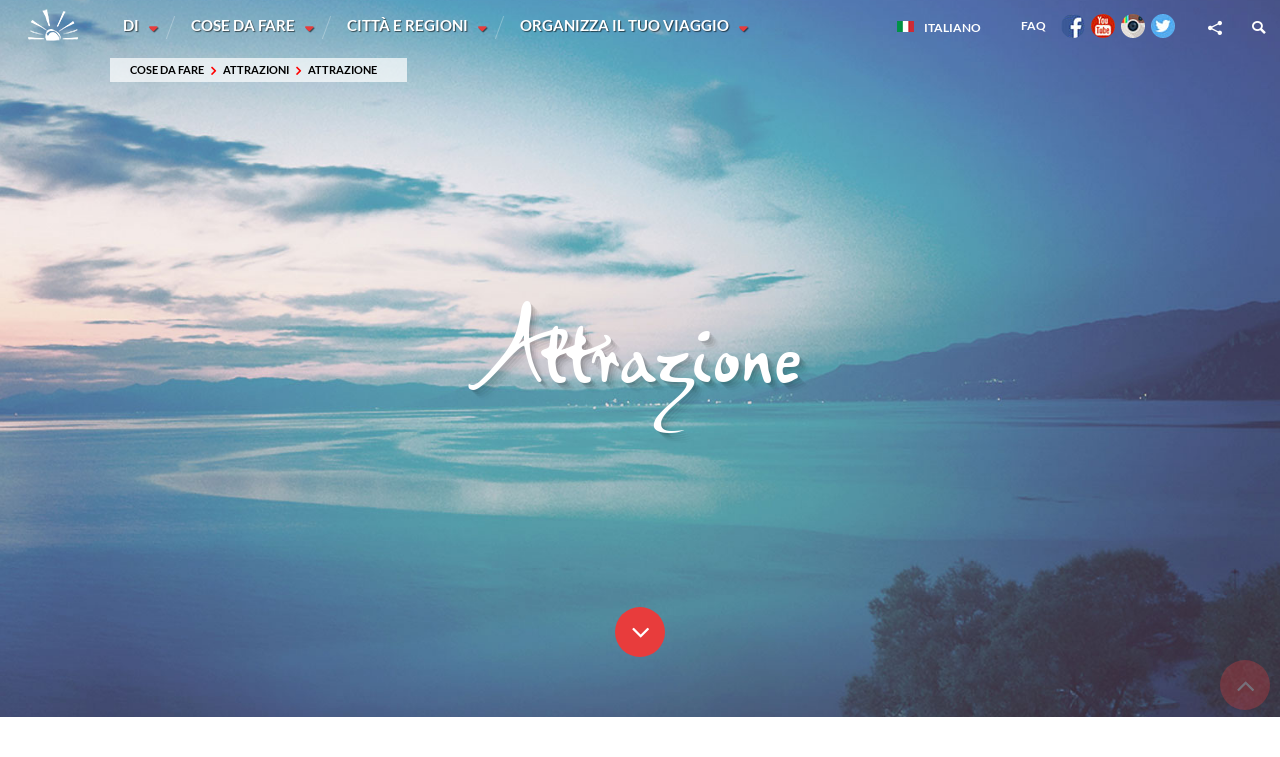

--- FILE ---
content_type: text/html; charset=UTF-8
request_url: https://northmacedonia-timeless.com/ita/cosedafare/attrazioni/attrazione/
body_size: 8279
content:
<!doctype html>
<html>
  <head>
    <meta charset="utf-8">
    <meta http-equiv="X-UA-Compatible" content="IE=edge,chrome=1">
    <meta name="viewport" content="width=device-width, initial-scale=1.0, maximum-scale=2.0, user-scalable=no"/>
	<meta http-equiv="Title" content="Attrazione - North Macedonia Timeless" />
	<meta property="og:url" content="https://northmacedonia-timeless.com/" />
	<meta property="og:title" content="North Macedonia Timeless" />
	<meta property="og:description" content="Welcome to the official tourism website of North Macedonia" />
	<meta property="og:image" content="https://northmacedonia-timeless.com/fb/ohrid-lake.jpg" />
        <meta property="og:type" content="website" />
    <title>Attrazione - North Macedonia Timeless</title>
	<link rel="shortcut icon" href="/favicon.ico">
	<link href="/css/style.css" media="screen" rel="stylesheet" type="text/css" />
<!--t2-->	
  </head>
  
  <body>
	<div data-menu-trigger="menu" class="menu-trigger"></div>
	<div class="mob-menu" data-menu-drop="menu">
		<a name="jump_top" class="jump_top_target"></a>
		<a href="/"><img src="/images/top_logo.png" alt="" class="top-logo"/></a>
		<nav class="main-menu">
			<ul>
				            <li>
                <a href="/ita/di/" class="disable-click">Di</a>
                <ul class="dropdown">
                    <li>
                        <a href="#" class="drop-img disable-click">
                            <img src="/img/menu/menu_00.jpg" alt="" class="bg-img"/>
                            <span>Di</span>
                        </a>
                        <ul>
                            <li><a href="/ita/di/di/culturaestoria/">Cultura e storia</a>
                            
							
							</li>
                            <li><a href="/ita/di/di/informazioni_dibase/">Informazioni di base</a>
                            
							
							</li>
                            <li><a href="/ita/di/di/tempo/">Tempo</a>
                            
							
							</li>
                            <li><a href="/ita/di/di/losapevateche/">Lo sapevate che?</a>
                            
							
							</li>
                            <li><a href="/ita/di/di/cosadiceilmondosullamacedonia/">Che cosa dice il mondo sulla Macedonia? </a>
                            
							
							</li>
                            <li><a href="/ita/di/di/linkutili/">Link utili</a>
                            
							
							</li>
                            <li><a href="/ita/di/di/photogallery/">Photo gallery</a>
                            
							
							</li>
                        </ul>
                    </li>
                </ul>
            </li>
            <li>
                <a href="/ita/cosedafare/" class="disable-click">Cose da fare</a>
                <ul class="dropdown">
                    <li>
                        <a href="#" class="drop-img disable-click">
                            <img src="/img/menu/menu_01.jpg" alt="" class="bg-img"/>
                            <span>Sentite Macedonia attraverso i sensi</span>
                        </a>
                        <ul>
                            <li><a href="/ita/cosedafare/sentitemacedoniaattraversoisensi/gusto_pvinoecibop/" data-load-url="/ajax/load_article_sences/cosedafare/sentitemacedoniaattraversoisensi/gusto_pvinoecibop" data-content-trigger="/cosedafare/sentitemacedoniaattraversoisensi/gusto_pvinoecibop">Gusto <p>Vino e Cibo</p></a>
                            
							
							</li>
                            <li><a href="/ita/cosedafare/sentitemacedoniaattraversoisensi/istintopcaccia_pescap/" data-load-url="/ajax/load_article_sences/cosedafare/sentitemacedoniaattraversoisensi/istintopcaccia_pescap" data-content-trigger="/cosedafare/sentitemacedoniaattraversoisensi/istintopcaccia_pescap">Istinto<p>Caccia & Pesca</p></a>
                            
							
							</li>
                            <li><a href="/ita/cosedafare/sentitemacedoniaattraversoisensi/aspettotpnaturaeavventurap/" data-load-url="/ajax/load_article_sences/cosedafare/sentitemacedoniaattraversoisensi/aspettotpnaturaeavventurap" data-content-trigger="/cosedafare/sentitemacedoniaattraversoisensi/aspettotpnaturaeavventurap">Aspettot<p>Natura e Avventura</p></a>
                            
							
							</li>
                            <li><a href="/ita/cosedafare/sentitemacedoniaattraversoisensi/toccareparcheologiaculturaestoriap/" data-load-url="/ajax/load_article_sences/cosedafare/sentitemacedoniaattraversoisensi/toccareparcheologiaculturaestoriap" data-content-trigger="/cosedafare/sentitemacedoniaattraversoisensi/toccareparcheologiaculturaestoriap">Toccare<p>Archeologia, Cultura e storia</p></a>
                            
							
							</li>
                            <li><a href="/ita/cosedafare/sentitemacedoniaattraversoisensi/suonoptradizione_edeventip/" data-load-url="/ajax/load_article_sences/cosedafare/sentitemacedoniaattraversoisensi/suonoptradizione_edeventip" data-content-trigger="/cosedafare/sentitemacedoniaattraversoisensi/suonoptradizione_edeventip">Suono<p>Tradizione ed Eventi</p></a>
                            
							
							</li>
                            <li><a href="/ita/cosedafare/sentitemacedoniaattraversoisensi/dorepbellezzaruralep/" data-load-url="/ajax/load_article_sences/cosedafare/sentitemacedoniaattraversoisensi/dorepbellezzaruralep" data-content-trigger="/cosedafare/sentitemacedoniaattraversoisensi/dorepbellezzaruralep">Оdore <p>Bellezza rurale</p></a>
                            
							
							</li>
                        </ul>
                    </li>
                    <li>
                        <a href="#" class="drop-img disable-click">
                            <img src="/img/menu/menu_02.jpg" alt="" class="bg-img"/>
                            <span>Attività</span>
                        </a>
                        <ul>
                            <li><a href="/ita/cosedafare/attivit/rekking/">Fare trekking  </a>
                            
							
							</li>
                            <li><a href="/ita/cosedafare/attivit/ciclismodimontagna/">Il ciclismo di montagna  </a>
                            
							
							</li>
                            <li><a href="/ita/cosedafare/attivit/equitazione/">Equitazione</a>
                            
							
							</li>
                            <li><a href="/ita/cosedafare/attivit/inmacedonia/">Kayak  in Macedonia  </a>
                            
							
							</li>
                            <li><a href="/ita/cosedafare/attivit/inbicicletta/">Macedonia in bicicletta    </a>
                            
							
							</li>
                            <li><a href="/ita/cosedafare/attivit/nuoto/">Nuoto</a>
                            
							
							</li>
                            <li><a href="/ita/cosedafare/attivit/vela/">Vela</a>
                            
							
							</li>
                            <li><a href="/ita/cosedafare/attivit/la_composi/">La Composi </a>
                            
							
							</li>
                            <li><a href="/ita/cosedafare/attivit/esnowboard/">Sci e snowboard  </a>
                            
							
							</li>
                            <li><a href="/ita/cosedafare/attivit/attivit/">Attività</a>
                            
							
							</li>
                        </ul>
                    </li>
                    <li>
                        <a href="#" class="drop-img disable-click">
                            <img src="/img/menu/menu_03.jpg" alt="" class="bg-img"/>
                            <span>Attrazioni</span>
                        </a>
                        <ul>
                            <li><a href="/ita/cosedafare/attrazioni/storico/">Storico</a>
                            
							
							</li>
                            <li><a href="/ita/cosedafare/attrazioni/tempolibero/">Tempo libero</a>
                            
							
							</li>
                            <li><a href="/ita/cosedafare/attrazioni/acquisti/">Acquisti</a>
                            
							
							</li>
                            <li><a href="/ita/cosedafare/attrazioni/attrazione/">Attrazione</a>
                            
							
							</li>
                        </ul>
                    </li>
                    <li>
                        <a href="#" class="drop-img disable-click">
                            <img src="/img/menu/menu_04.jpg" alt="" class="bg-img"/>
                            <span>Tours</span>
                        </a>
                        <ul>
                            <li><a href="/ita/cosedafare/tours/citytours/">City Tours</a>
                            
							
							</li>
                            <li><a href="/ita/cosedafare/tours/seasontours/">Season Tours</a>
                            
							
							</li>
                            <li><a href="/ita/cosedafare/tours/adventuretours/">Adventure Tours</a>
                            
							
							</li>
                            <li><a href="/ita/cosedafare/tours/visiteculturali/">Visite culturali</a>
                            
							
							</li>
                            <li><a href="/ita/cosedafare/tours/toursgeneration/">Tours Generation</a>
                            
							
							</li>
                            <li><a href="/ita/cosedafare/tours/tours/">Tours</a>
                            
							
							</li>
                        </ul>
                    </li>
                    <li>
                        <a href="#" class="drop-img disable-click">
                            <img src="/img/bgs/Wallpaper 200-300KB cover/akvadukt.jpg" alt="" class="bg-img"/>
                            <span>Pubblicazioni</span>
                        </a>
                        <ul>
                            <li><a href="/ita/cosedafare/pubblicazioni/opuscoli/">Opuscoli</a>
                            
							
							</li>
                            <li><a href="/ita/cosedafare/pubblicazioni/macedonia_ricchezza/">Macedonia Ricchezza</a>
                            
							
							</li>
                            <li><a href="/ita/cosedafare/pubblicazioni/opuscolo/">Opuscolo</a>
                            
							
							</li>
                        </ul>
                    </li>
                </ul>
            </li>
            <li>
                <a href="/ita/citteregioni/" class="disable-click">Città e Regioni</a>
                <ul class="dropdown">
                    <li>
                        <a href="#" class="drop-img disable-click">
                            <img src="/img/menu/menu_06.jpg" alt="" class="bg-img"/>
                            <span>Regioni</span>
                        </a>
                        <ul>
                            <li><a href="/ita/citteregioni/regioni/laregionediskopje/">La regione di Skopje</a>
                            
							
							</li>
                            <li><a href="/ita/citteregioni/regioni/polog/">Polog</a>
                            
							
							</li>
                            <li><a href="/ita/citteregioni/regioni/northeastern/">Northeastern</a>
                            
							
							</li>
                            <li><a href="/ita/citteregioni/regioni/dellest/">Dell'est</a>
                            
							
							</li>
                            <li><a href="/ita/citteregioni/regioni/laregionedistrumicaegevgelija/">La regione di Strumica e Gevgelija</a>
                            
							
							</li>
                            <li><a href="/ita/citteregioni/regioni/laregionedivardar/">La regione di Vardar</a>
                            
							
							</li>
                            <li><a href="/ita/citteregioni/regioni/pelagonija/">Pelagonija</a>
                            
							
							</li>
                            <li><a href="/ita/citteregioni/regioni/sud/">Sud</a>
                            
							
							</li>
                            <li><a href="/ita/citteregioni/regioni/regioni/">Regioni</a>
                            
							
							</li>
                        </ul>
                    </li>
                    <li>
                        <a href="#" class="drop-img disable-click">
                            <img src="/img/menu/menu_07.jpg" alt="" class="bg-img"/>
                            <span>Città</span>
                        </a>
                        <ul>
                            <li><a href="/ita/citteregioni/citt/skopje/">Skopje</a>
                            
							
							</li>
                            <li><a href="/ita/citteregioni/citt/ocrida/">Ocrida</a>
                            
							
							</li>
                            <li><a href="/ita/citteregioni/citt/bitola/">Bitola</a>
                            
							
							</li>
                            <li><a href="/ita/citteregioni/citt/berovo/">Berovo</a>
                            
							
							</li>
                            <li><a href="/ita/citteregioni/citt/struga/">Struga</a>
                            
							
							</li>
                            <li><a href="/ita/citteregioni/citt/dojran/">Dojran</a>
                            
							
							</li>
                            <li><a href="/ita/citteregioni/citt/krusevo/">Krushevo </a>
                            
							
							</li>
                            <li><a href="/ita/citteregioni/citt/kavadarci/">Kavadarci</a>
                            
							
							</li>
                            <li><a href="/ita/citteregioni/citt/gevgelija/">Gevgelija</a>
                            
							
							</li>
                            <li><a href="/ita/citteregioni/citt/debar/">Debar</a>
                            
							
							</li>
                            <li><a href="/ita/citteregioni/citt/tetovo/">Tetovo</a>
                            
							
							</li>
                            <li><a href="/ita/citteregioni/citt/shtip/">Shtip</a>
                            
							
							</li>
                            <li><a href="/ita/citteregioni/citt/gostivar/">Gostivar</a>
                            
							
							</li>
                            <li><a href="/ita/citteregioni/citt/strumica/">Strumica</a>
                            
							
							</li>
                            <li><a href="/ita/citteregioni/citt/kochani/">Kochani</a>
                            
							
							</li>
                            <li><a href="/ita/citteregioni/citt/veles/"> Veles </a>
                            
							
							</li>
                            <li><a href="/ita/citteregioni/citt/negotino/">Negotino</a>
                            
							
							</li>
                            <li><a href="/ita/citteregioni/citt/prilep/">Prilep</a>
                            
							
							</li>
                            <li><a href="/ita/citteregioni/citt/kumanovo/">Kumanovo</a>
                            
							
							</li>
                            <li><a href="/ita/citteregioni/citt/demirkapija/">Demir Kapija</a>
                            
							
							</li>
                            <li><a href="/ita/citteregioni/citt/kratovo/">Kratovo</a>
                            
							
							</li>
                            <li><a href="/ita/citteregioni/citt/kichevo/">Kichevo</a>
                            
							
							</li>
                            <li><a href="/ita/citteregioni/citt/citt/">Città</a>
                            
							
							</li>
                            <li><a href="/ita/citteregioni/citt/krivapalanka/">Kriva Palanka </a>
                            
							
							</li>
                            <li><a href="/ita/citteregioni/citt/demirhisar/">Demir Hisar </a>
                            
							
							</li>
                            <li><a href="/ita/citteregioni/citt/resen/">Resen</a>
                            
							
							</li>
                            <li><a href="/ita/citteregioni/citt/pehcevo/">Pehchevo</a>
                            
							
							</li>
                            <li><a href="/ita/citteregioni/citt/vinica/">Vinica</a>
                            
							
							</li>
                            <li><a href="/ita/citteregioni/citt/delchevo/">Delchevo</a>
                            
							
							</li>
                        </ul>
                    </li>
                </ul>
            </li>
            <li>
                <a href="/ita/organizzailtuoviaggio/" class="disable-click">Organizza il tuo viaggio</a>
                <ul class="dropdown">
                    <li>
                        <a href="#" class="drop-img disable-click">
                            <img src="/img/menu/menu_08.jpg" alt="" class="bg-img"/>
                            <span>Come arrivare</span>
                        </a>
                        <ul>
                            <li><a href="/ita/organizzailtuoviaggio/comearrivare/informazionivisa/">Informazioni Visa</a>
                            
							
							</li>
                            <li><a href="/ita/organizzailtuoviaggio/comearrivare/veniteinaereo/">Venite in aereo</a>
                            
							
							</li>
                            <li><a href="/ita/organizzailtuoviaggio/comearrivare/vieniinbus/">Vieni in bus</a>
                            
							
							</li>
                            <li><a href="/ita/organizzailtuoviaggio/comearrivare/venireintreno/">Venire in treno</a>
                            
							
							</li>
                            <li><a href="/ita/organizzailtuoviaggio/comearrivare/vieniinauto/">Vieni in auto</a>
                            
							
							</li>
                            <li><a href="/ita/organizzailtuoviaggio/comearrivare/comearrivare/">Come arrivare</a>
                            
							
							</li>
                        </ul>
                    </li>
                    <li>
                        <a href="#" class="drop-img disable-click">
                            <img src="/img/menu/menu_09.jpg" alt="" class="bg-img"/>
                            <span>Come muoversi</span>
                        </a>
                        <ul>
                            <li><a href="/ita/organizzailtuoviaggio/comemuoversi/alloggio/">Alloggio</a>
                            
							
							</li>
                            <li><a href="/ita/organizzailtuoviaggio/comemuoversi/campeggio/">Campeggio</a>
                            
							
							</li>
                            <li><a href="/ita/organizzailtuoviaggio/comemuoversi/affittareunamacchina/">Affittare una macchina</a>
                            
							
							</li>
                            <li><a href="/ita/organizzailtuoviaggio/comemuoversi/trasportopubblico/">Trasporto pubblico</a>
                            
							
							</li>
                            <li><a href="/ita/organizzailtuoviaggio/comemuoversi/serviziotaxi/">Servizio Taxi</a>
                            
							
							</li>
                            <li><a href="/ita/organizzailtuoviaggio/comemuoversi/ristoranti/">Ristoranti</a>
                            
							
							</li>
                            <li><a href="/ita/organizzailtuoviaggio/comemuoversi/cantine/">Cantine</a>
                            
							
							</li>
                            <li><a href="/ita/organizzailtuoviaggio/comemuoversi/comemuoversi/">Come muoversi</a>
                            
							
							</li>
                        </ul>
                    </li>
                    <li>
                        <a href="#" class="drop-img disable-click">
                            <img src="/img/menu/menu_10.jpg" alt="" class="bg-img"/>
                            <span>Informazione utile</span>
                        </a>
                        <ul>
                            <li><a href="/ita/organizzailtuoviaggio/informazioneutile/agenziediviaggio/">Agenzie di viaggio</a>
                            
							
							</li>
                            <li><a href="/ita/organizzailtuoviaggio/informazioneutile/numeriimportanti/">Numeri importanti</a>
                            
							
							</li>
                            <li><a href="/ita/organizzailtuoviaggio/informazioneutile/clima/">Clima</a>
                            
							
							</li>
                            <li><a href="/ita/organizzailtuoviaggio/informazioneutile/giornifestivi/">Giorni festivi</a>
                            
							
							</li>
                            <li><a href="/ita/organizzailtuoviaggio/informazioneutile/sitiutili/">Siti utili</a>
                            
							
							</li>
                            <li><a href="/ita/organizzailtuoviaggio/informazioneutile/dizionario/">Dizionario</a>
                            
							
							</li>
                            <li><a href="/ita/organizzailtuoviaggio/informazioneutile/eventiemanifestazioni/">Eventi e manifestazioni</a>
                            
							
							</li>
                            <li><a href="/ita/organizzailtuoviaggio/informazioneutile/informazioneutile/">Informazione utile</a>
                            
							
							</li>
                            <li><a href="/ita/organizzailtuoviaggio/informazioneutile/le_piimportantinormegiuridichepericonducentidiveic/">Le più importanti norme giuridiche per i conducenti di  veicoli a motore che si applicano anche ai conducenti stranieri</a>
                            
							
							</li>
                        </ul>
                    </li>
                    <li>
                        <a href="#" class="drop-img disable-click">
                            <img src="/img/menu/menu_11.jpg" alt="" class="bg-img"/>
                            <span>Promuovi il tuo servizio turistico</span>
                        </a>
                        <ul>
                            <li><a href="/ita/organizzailtuoviaggio/promuoviiltuoservizioturistico/promuoviiltuoservizioturistico/">Promuovi il tuo servizio turistico</a>
                            
							
							</li>
                        </ul>
                    </li>
                </ul>
            </li>
			</ul>
		 </nav>
 	       <div class="top_submenu disable-click">
<ul class="breadcrumb"><li><a href="/">Cose da fare</a></li><li><a href="/">Attrazioni</a></li><li><a href="/ita/cosedafare/attrazioni/attrazione">Attrazione</a></li></ul>			
		</div><!-- top_submenu -->
	    <nav class="side-menu">
		<ul class="languagepicker roundborders large">
			                <a href="javascript:void(0);">
                    <li>
                        <img src="/images/lang_ita.png"/>Italiano                    </li>
                </a>
            
  		<li><a href="/eng"><i class="a-eng"></i>English</a></li>  		<li><a href="/mac"><i class="a-mac"></i>Македонски</a></li>  		<li><a href="/srb"><i class="a-srb"></i>Српски</a></li>        <li><a href="/ger"><i class="a-ger"></i>Deutsch</a></li>        <li><a href="/fra"><i class="a-fra"></i>Français</a></li>        <li><a href="/spa"><i class="a-spa"></i>Еspañol</a></li>       	<li><a href="/tur"><i class="a-tur"></i>TÜRKÇE</a></li>        <li><a href="/bug"><i class="a-bug"></i>Български</a></li>        <li><a href="/alb"><i class="a-alb"></i>Shqip</a></li>                <li><a href="/rus"><i class="a-rus"></i>Русский</a></li>        <li><a href="/pol"><i class="a-chi"></i>Polski</a></li>        <li><a href="/sol"><i class="a-slo"></i>Slovenski</a></li>        <li><a href="/cro"><i class="a-cro"></i>Hrvatski</a></li>
		</ul>
		<ul class="language">
			<li><a href='/ita/about/faq' style='color:#fff;font-family:"lato";font-size:12px;font-weight:600;line-height:52px;margin:12px'>FAQ</a></li>
			<li><a href='https://www.facebook.com/Macedonia.Timeless.appt/' target="_blank"><i class="a-fb"></i></a></li>
			<li><a href='https://www.youtube.com/user/macedoniatourism' target="_blank"><i class="a-yt"></i></a></li>
			<li><a href='https://www.instagram.com/macedonia.timeless/' target="_blank"><i class="a-in"></i></a></li>
			<li><a href='https://twitter.com/R_Macedonia' target="_blank"><i class="a-tw"></i></a></li>

		</ul>
        <div class="social">
            <div class="trigger"><i class="icon-share"></i>
                <ul class="drop">
                    <li><a href="https://www.facebook.com/Macedonia.Timeless.appt?ref=hl" target="_blank"><i class="icon-facebook"></i><span>Follow us on Facebook</span></a></li>
                    <li><a href="https://www.youtube.com/user/macedoniatourism/videos" target="_blank"><i class="icon-youtube"></i><span>Visit our Youtube channel</span></a></li>
                </ul>
            </div>
        </div>

        <div class="search">
            <div class="trigger"><i class="icon-search"></i></div>
                <form class="search-form drop" action="/search/">
                    <input type="" class="search-input" name="search-string"  id="search-string" placeholder="Search..."/>
                </form>
        </div>
    </nav>
</div>




<section class="wrapper hid-den" data-scroll-target="top">
   <div class="web-menu"></div>
       <div class="premenu"></div>
<div id="a-top" data-scroll-target="top-section">&nbsp;</div>
<a href="#a-top" title="Scroll to TOP"><i class="a-to-top icon-angle-up down-arrow" data-scroll-trigger="top-section"></i></a>

             <!--CONTENT-->
	 
             <section class="preheader bg section content-preheader main-senses">
    <img src="/images/preheader_bg_default.jpg" alt="" class="bg-img"/>
    <div class="preheader-caption">
        <h1 class="script">Attrazione</h1>
    </div>
    <i class="icon-angle-down down-arrow" data-scroll-trigger="start-section"></i>
</section>
<section class="section cleft" data-scroll-target="start-section"></section>
<section class="content page-content">
		<div class="horizontal-spacing">
			<ul >
  <li >
   <a href="http://macedonia-timeless.com/ita/cosedafare/attrazioni/storico/" >Storico</a></li>
  <li >
   <a href="http://macedonia-timeless.com/ita/cosedafare/attrazioni/tempolibero/" >Tempo libero</a></li>
  <li >
   <a href="http://macedonia-timeless.com/ita/cosedafare/attrazioni/acquisti/" >Acquisti</a></li>
</ul>
		</div>
</section>
 
</section>  

<section class="content">
    <div class="bottom-links">

    <a href="/sitemap" class="a-link-sm" id="sitemap-trigger" target="_blank"><span>&nbsp;</span><h3>Sitemap</h3></a>
    <a href="/events" class="a-link-ec inline-popup-trig" id="event-calendar2"><span>&nbsp;</span><h3>Event Calendar</h3></a>
    <!--a href="#event-calendar" class="a-link-ec inline-popup-trigger ajax-event ajax-events" id="event-calendar2"><span>&nbsp;</span><h3>Event Calendar</h3></a-->
    <a href="/videos" class="a-link-vd"><span>&nbsp;</span><h3>Video Gallery</h3></a>
    <a href="/accomodation" class="a-link-ac"><span>&nbsp;</span><h3>Accomodation</h3></a>
    <a href="#promote-service" class="a-link-pr inline-popup-trigger ajax-promote" data-load="/ajax/promote"><span>&nbsp;</span><h3>Promote your service</h3></a>
 
    </div>
</section>



<section id="promote-service" class="content-popup mfp-hide content">

	<div>
<!--script>!window.jQuery && document.write(unescape('%3Cscript type="text/javascript" src="/js/jquery-1.11.1.min.js"></script%3E'))</script-->

<div>
 <h2>Promote your Service</h2>
 <form action="https://northmacedonia-timeless.com/ajax/promote" method="post" accept-charset="utf-8" class="form entry-form promote-service" enctype="multipart/form-data">       <h4 style="display: none;">Activity</h4>
        <div class="contact-details">
            <article class="block">
                <div class="inline-no-hide">
                    <label>Service type:</label>
                    <select id="service_type" name="service_type" class="required">
                        <option value="0"  selected="selected">Select your service type</option>
                        <option value="11" >Adventure Tourism</option>
                        <option value="10" >Rural Accommodation</option>
                        <option value="1" >Accomodation</option>
                        <option value="2" >Rent a car</option>
                        <option value="3" >Taxi service</option>
                        <option value="4" >Restaurants</option>
                        <option value="5" >Wineries</option>
                        <option value="6" >Travel agencies</option>
                        <option value="7" >Tours</option>
                        <option value="8" >Events</option>
                        <option value="9" >Tourist Guides</option>
                    </select>
                </div>
      		</article>
            <article class="block">
                <div class="inline 1 10 11">
                    <label>Activity:</label>
                    <select name="accomodation" class="required">
                        <option value="0">Select activity type</option>
                        <option value="1">Hotel *</option>
                        <option value="2">Hotel **</option>
                        <option value="3">Hotel ***</option>
                        <option value="4">Hotel ****</option>
                        <option value="5">Hotel *****</option>
			<option value="9">Hostel</option>
                        <option value="6">Resort</option>
                        <option value="8">Camping</option>
                        <option value="10">Villa</option>
                        <option value="11">House</option>
                        <option value="12">Cottage</option>
                        <option value="7">Apartment</option>
                        <option value="13">Room</option>
                        <option value="14">Restaurant</option>
                        <option value="15">Trade</option>
                        <option value="16">Culture</option>
                        <option value="18">Education</option>
                        <option value="17">Animals</option>
                        <option value="19">Art</option>
                        <option value="20">Backpacking</option>
                        <option value="21">Bungy</option>
                        <option value="22">Canyoning</option>
                        <option value="23">Climbing</option>
                        <option value="24">Cycling</option>
                        <option value="25">Diving</option>
                        <option value="26">Free fall</option>
                        <option value="27">Hiking</option>
                        <option value="28">Homestay</option>
                        <option value="29">Horseback riding</option>
                        <option value="30">Hot air ballooning</option>
                        <option value="31">Kayaking</option>
                        <option value="32">Overlanding</option>
                        <option value="33">Paragliding</option>
                        <option value="34">Rafting</option>
                        <option value="35">Safari</option>
                        <option value="36">Sailing</option>
                        <option value="37">Skiing</option>
                        <option value="38">Skydiving</option>
                        <option value="39">Snowboarding</option>
                        <option value="40">Surfing</option>
                        <option value="41">Trekking</option>
                        <option value="42">Ziplining</option>
                     </select>

                </div>
                <div class="inline 7">
                    <label>Season tour:</label>
                    <select name="tours" class="required">
                    <option value="0">Please select tour type</option>
						<option value="1">Season tour - Spring</option>
						<option value="2">Season tour - Summer</option>
						<option value="3">Season tour - Autumn</option>
						<option value="4">Season tour - Winter</option>
						<option value="5">Adventure tour</option>
						<option value="6">City tours</option>
						<option value="7">Cultural tours</option>
						<option value="8">Generation tours - Youth</option>
						<option value="9">Generation tours - Senior</option>
                    </select>
                </div>
                <div class="inline 1 2 3 4 5 6 7 8 9 10 11">
                    <label>Name of service:</label>
                    <input type="text" name="name" id="name" data-error="false" class="form-name required" value="" data-error-message=""/>
                                </div>

              <div class="inline 1 2 4 5 6 9 10 11">
                    <label>Email:</label>
                    <input type="text" name="email" id="email" class="form-last-name required" data-error="false" data-error-message=""/>
                </div>
            </article>
            <article class="block">
                <div class="inline 1 2 3 4 5 6 7 9 10 11">
                    <label>Telephone: </label>
                    <input type="text" name="phone" value="" class="required" id="phone" data-error="false" data-error-message=""/>
                </div>
                <div class="inline 1 2 4 5 6 10 11">
                    <label>Website:</label>
                    <input type="text" name="website" class="not_required" id="website" data-error="false" data-error-message=""/>
                </div>
            </article>
            <article class="block">
                <div class="inline 1 4 5 6 10 11">
                    <label>Address:</label>
                    <input type="text" name="address" class="required" id="address" data-error="false" data-error-message=""/>
                </div>
                <div class="inline 1 4 5 6 9 10 11">
                    <label>City:</label>
                    <input type="text" name="city" class="required" id="city" data-error="false" data-error-message=""/>
                </div>
                <div class="inline 9">
                    <label>Languages:</label>
                    <input type="text" name="languages" class="required" id="languages" data-error="false" data-error-message=""/>
                </div>
            </article>
            <article class="block">
                <div class="inline 8">
                    <label>Description of event:</label>
                    <input type="text" name="title" class="required" id="title" data-error="false" data-error-message="Message of the error"/>
                </div>
                <div class="inline 8">
                    <label>Date of event:</label>
                    <input type="text" name="start" class="required" id="start" data-error="false" data-error-message=""/>
                </div>
                <div class="inline 8">
                    <label>Website (link):</label>
                    <input type="text" name="url" class="required" id="url" data-error="false" data-error-message=""/>
                </div>
            </article>
          <article class="block">
                            <div class="inline 1 10 11">
                <p>Add up to 3 images.</p>
	<div id="imageupload">
		<noscript>
			<p>Please enable JavaScript to use file uploader.</p>
			<!-- or put a simple form for upload here -->
		</noscript>
	</div>
           </article>
               </div>
           <article class="block">
                <div class="inline 1 10 11">
					<label for="imageupload1">Image file:</label>
                    <input type="text" name="imageupload1" class="required" id="imageupload1" data-error="false" data-error-message=""/>
				</div>
                <div class="inline 1 10 11">
					<label for="imageupload2">Image file:</label>
                    <input type="text" name="imageupload2" id="imageupload2" data-error="false" data-error-message=""/>
				</div>
                <div class="inline 1 10 11">
					<label for="imageupload3">Image file:</label>
                    <input type="text" name="imageupload3" id="imageupload3" data-error="false" data-error-message=""/>
				</div>
            </article>
            <article class="block">
                 <div class="inline 7 10 11">
 	                <label>Description of your service:</label>
	                <textarea name="description" id="" cols="60" rows="" class="required"></textarea>
    			</div>
            </article>
			<article class="block">
				<div class="inline 1 2 3 4 5 6 7 8 9 10 11">
					<div class="clear">
					<div class="cRight">Validation code:</div>
					<div class="cLeft">
						<img src="/assets/captcha/captcha.php?rand=852310308" id="captchaimg">
					</div>
				</div>
				<div class="clear">
					<div class="cRight">Enter the code above here :</div>
					<div class="cLeft">
						<input id="captcha" name="captcha" class="required" type="text" data-error="false" data-error-message="">
						<br>
						<div class="cRefresh">Can't read the image? click <a href="javascript: refreshCaptcha();">here</a> to refresh.</div>
					</div>
				</div>
				</div>
			</article>
        </div>
        <article class="block form-submit center">
            <input type="submit" id="submit-promote" class="default-btn cta-btn" name="submit" value="Send Promotion request"/>
        </article>
    </form>

</div>


<!--a! script src="/assets/upload/fileuploader.js"></script-->
<!--a! script src="/js/1.11.2/jquery-ui.js"></script-->

<!--a! script>
/* a!
$uploaded_count = 0;
$(function() {
$.getScript('/js/1.11.2/jquery-ui.js');
if (window.jQuery.datepicker) {
	$( "#start" ).datepicker({
	numberOfMonths: 2,
	showButtonPanel: true,
	dateFormat: 'yy-mm-dd'
	});
1};

});

$(function() {

	createUploader();

});

function createUploader(){
      var uploader = new qq.FileUploader({
          element: document.getElementById('imageupload'),
          action: '/ajax/upload',// below is the code for this contoller function
          multiple: false,
          debug: true,
          allowedExtensions: ['jpg', 'png', 'gif'],
          onComplete: function(id, fileName, responseJSON){
            if(responseJSON.success == true)
            {
              newFile = responseJSON.fileName
              $uploaded_count++;
              console.log($uploaded_count + fileName );

              $('#imageupload' + $uploaded_count).val(fileName);

              if ($uploaded_count > 2) {
	              $('#imageupload .qq-upload-button').fadeOut();// i hide it since i dont what user to upload again
	              $('#imageupload .qq-upload-drop-area').remove();

              }
            }
            else{
              growl(responseJSON.error);
            }
          },
            showMessage: function(message){

          }
      });
  }
*/
</script>
<!--a! script src="/js/forms.js"></script-->
<!-- a! load from main css link href="/assets/upload/fileuploader.css" rel="stylesheet" type="text/css"-->
<!-- a! script srcOFF="/js_m/main.js"></script-->
<!-- a! script type='text/javascript'>
/* a!
function refreshCaptcha(){
	var img = document.images['captchaimg'];
	img.src = img.src.substring(0,img.src.lastIndexOf("?"))+"?rand="+Math.random()*1000;
*/
}
</script-->
</div>

</section>
 

<footer> 
    <div class="credit">
        <div class="content"> 
			<p class="anim-hidden"><a style="color:white" href="mailto:info@tourismmacedonia.gov.mk">info@tourismmacedonia.gov.mk<a></p>
            <p>copyright &copy; North Macedonia Timeless</p>
        </div>
    </div>
</footer>

 
    <script src="https://cdnjs.cloudflare.com/ajax/libs/jquery/1.11.1/jquery.min.js"></script>
	<script defer src="/js/modernizr.custom.17475.js"></script> 
    <script defer src="https://cdnjs.cloudflare.com/ajax/libs/jquery-easing/1.3/jquery.easing.min.js"></script>
    <script defer src="https://cdnjs.cloudflare.com/ajax/libs/jquery-mousewheel/3.1.12/jquery.mousewheel.min.js"></script> 
    <script defer src="https://cdnjs.cloudflare.com/ajax/libs/owl-carousel/1.32/owl.carousel.min.js"></script> 
    <!-- <script defer src="https://cdnjs.cloudflare.com/ajax/libs/OwlCarousel2/2.3.2/owl.carousel.min.js"></script>  -->
    <script defer src="https://cdnjs.cloudflare.com/ajax/libs/jQuery-viewport-checker/1.4.2/jquery.viewportchecker.min.js"></script> 
    <script defer src="/js/senses.js"></script>
    <script defer src="/js/jquery.mCustomScrollbar.concat.min.js"></script> 
    <script defer src="https://cdnjs.cloudflare.com/ajax/libs/magnific-popup.js/0.9.9/jquery.magnific-popup.min.js"></script> 
    <script defer src="https://cdnjs.cloudflare.com/ajax/libs/moment.js/2.8.4/moment.min.js"></script> 
    <script defer src="https://cdnjs.cloudflare.com/ajax/libs/fullcalendar/2.2.2/fullcalendar.min.js"></script> 
    <script defer src="https://cdnjs.cloudflare.com/ajax/libs/parallaxify/0.0.2/jquery.parallaxify.min.js"></script>
    <script defer src="/js/all.js"></script>
     

    <script defer src="https://cdnjs.cloudflare.com/ajax/libs/jqueryui/1.11.2/jquery-ui.min.js"></script>
    <link rel="stylesheet" href=" https://cdnjs.cloudflare.com/ajax/libs/jqueryui/1.11.2/jquery-ui.min.css" />
  

<script type="text/javascript">
$( document ).ready(function() {
    scaleVideoContainer();
    initBannerVideoSize('.video-container .poster img');
    initBannerVideoSize('.video-container .filter');
    initBannerVideoSize('.video-container video'); 
    $(window).on('resize', function() {
        scaleVideoContainer();
        scaleBannerVideoSize('.video-container .poster img');
        scaleBannerVideoSize('.video-container .filter');
        scaleBannerVideoSize('.video-container video');
    });

    // slider1 owl carousel set
    $('.slider1_container').owlCarousel({
    loop:true,
    margin:10,
    slideSpeed: 300,
    paginationSpeed: 500,
    autoPlay: true,
    autoHeight:false,
    responsiveClass:true,
    responsive:{
        0:{
            items:1,
            nav:true
        },
        600:{
            items:2,
            nav:false
        },
        1000:{
            items:4,
            nav:true,
            loop:false
        }
    }
})

}); 

$(function() {
  $("video.fillWidth source").each(function() {
    var sourceFile = $(this).attr("data-src");
    $(this).attr("src", sourceFile);
    var video = this.parentElement;
    video.load();
    video.play();
  });
});

function scaleVideoContainer() {
    var height = $(window).height();
    height = height-19;
    var unitHeight = parseInt(height) + 'px';
    $('.homepage-hero-module').css('height',unitHeight);
}
function initBannerVideoSize(element){
    $(element).each(function(){
        $(this).data('height', $(this).height());
        $(this).data('width', $(this).width());
    });
    scaleBannerVideoSize(element);
}

function scaleBannerVideoSize(element){

    var windowWidth = $(window).width(),
        windowHeight = $(window).height(),
        videoWidth,
        videoHeight;
     
    $(element).each(function(){
        var videoAspectRatio = $(this).data('height')/$(this).data('width'),
            windowAspectRatio = windowHeight/windowWidth;

        if (videoAspectRatio > windowAspectRatio) {
            videoWidth = "100% !important";
            videoHeight = videoWidth * videoAspectRatio;
            $(this).css({'top' : 0, 'left' : 0});
        } else {
            videoHeight = windowHeight;
            videoWidth = videoHeight / videoAspectRatio;
            $(this).css({'margin-top' : 0, 'left' : 0});
        }
        $(this).width(videoWidth).height(videoHeight);
        $('.homepage-hero-module .video-container video').addClass('fadeIn animated');
    });
}
</script>



<!--a! Promote Form Scripts -->
	<script defer src="/assets/upload/fileuploader.js"></script>

<script>
$uploaded_count = 0;
$(function() {
//$.getScript('/js/1.11.2/jquery-ui.js');
if (window.jQuery.datepicker) {
	$( "#start" ).datepicker({
	numberOfMonths: 2,
	showButtonPanel: true,
	dateFormat: 'yy-mm-dd'
	});
1};

});

$(function() {

	createUploader();

});

function createUploader(){
      var uploader = new qq.FileUploader({
          element: document.getElementById('imageupload'),
          action: '/ajax/upload',// below is the code for this contoller function
          multiple: false,
          debug: true,
          allowedExtensions: ['jpg', 'png', 'gif'],
          onComplete: function(id, fileName, responseJSON){
            if(responseJSON.success == true)
            {
              newFile = responseJSON.fileName
              $uploaded_count++;
              console.log($uploaded_count + fileName );

              $('#imageupload' + $uploaded_count).val(fileName);

              if ($uploaded_count > 2) {
	              $('#imageupload .qq-upload-button').fadeOut();// i hide it since i dont what user to upload again
	              $('#imageupload .qq-upload-drop-area').remove();

              }
            }
            else{
              console.error(responseJSON.error);
            }
          },
            showMessage: function(message){

          }
      });
  }
</script> 
<script type='text/javascript'>
function refreshCaptcha(){
	var img = document.images['captchaimg'];
	img.src = img.src.substring(0,img.src.lastIndexOf("?"))+"?rand="+Math.random()*1000;
}
</script>

<script defer src="/js_m/jquery_lazyload/jquery.lazyload.min.js" type="text/javascript"></script>
<script>
  $(function() {
      $("img.lazy").lazyload({
//    	  container: $(".main-list")
            skip_invisible : true,
            event : "sporty",
            effect : "fadeIn"
      });
		
		$(".lazy2open").on('click', function(){
//			$(this).siblings('.content').html('test');
			$(this).next('.content').children('.lazy2').lazyload();
		})	

     $("img.lazy2").lazyload({
//    	  container: $(".main-list")
		skip_invisible : true,
		event : "sporty2",
		effect : "fadeIn"
      });

  });
  
  
  $(window).bind("load", function() {
      var timeout = setTimeout(function() { $("img.lazy").trigger("sporty"); }, 2000);
      var timeout = setTimeout(function() { $("img.lazy2").trigger("sporty2"); }, 5000);
  });
</script>
<script>
$(function() {
  var loc = window.location.href; // returns the full URL
  if(loc.includes('adventure')) { // will return true/false
    $('body').addClass('a-adventure');
  }
});
</script>







<!-- GOOGLE ANALYTICS 1 -->
  <script>
  (function(i,s,o,g,r,a,m){i['GoogleAnalyticsObject']=r;i[r]=i[r]||function(){
  (i[r].q=i[r].q||[]).push(arguments)},i[r].l=1*new Date();a=s.createElement(o),
  m=s.getElementsByTagName(o)[0];a.async=1;a.src=g;m.parentNode.insertBefore(a,m)
  })(window,document,'script','https://www.google-analytics.com/analytics.js','ga');

  ga('create', 'UA-91779628-1', 'auto');
  ga('send', 'pageview');

</script>

<!-- Google tag (gtag.js) 2 -->
<script async src="https://www.googletagmanager.com/gtag/js?id=UA-91779628-1"></script>
<script>
  window.dataLayer = window.dataLayer || [];
  function gtag(){dataLayer.push(arguments);}
  gtag('js', new Date());

  gtag('config', 'UA-91779628-1');
</script>


<!-- <script src="https://d2twz9av6or5hk.cloudfront.net/1.6/adally.js"></script>-->
  </body>
</html>



--- FILE ---
content_type: text/html; charset=UTF-8
request_url: https://northmacedonia-timeless.com/assets/captcha/captcha.php?rand=852310308
body_size: 9511
content:
���� JFIF  ` `  �� ;CREATOR: gd-jpeg v1.0 (using IJG JPEG v62), quality = 90
�� C 


�� C		��  2 ��           	
�� �   } !1AQa"q2���#B��R��$3br�	
%&'()*456789:CDEFGHIJSTUVWXYZcdefghijstuvwxyz���������������������������������������������������������������������������        	
�� �  w !1AQaq"2�B����	#3R�br�
$4�%�&'()*56789:CDEFGHIJSTUVWXYZcdefghijstuvwxyz��������������������������������������������������������������������������   ? �S�k�6>)��w��,m�mw��f�n^���ʘ�	2�Va�*�$-�f� ������?K�C7ß4��f��z��1�7"���^:)gk�Qoc����]<��Ar��玱��}��\JJ�{��`Y]�H�l���)'�٤Y#B��Ԫ�#�u�QJ�����S�����SI�h���}ݝ�[>Ŋfg!�#��~/�GN�t�[f���6�$�$�O&B7��~d*�U �4�I��]����%�Kt|��_�$_����V+��q$"#e�jy��30��%m�p0Q�rN��?�	��H�N�� ^��^5� ��V�TO��6��fHu�1�ml�x�b[v��h$�`~�]�����a���� 3�� �0�h[jׇ�_Ӭ&1$��Wr]'�d��[�*r*�8=�_�4������������ϟ�s�Ɵ�$��[�Mg�W� �[}V�Kw0��$�;r�3��>��
�]+��U�����k��s� P@ jhZ����/,`���uC6�F̸v�GOq�pjgmg�˪w_�����~�]�����V���Q��v�RVkU� �.Y�ڝ�wW�t�>�"�(Ĉ���yl��P{�����Qs4�.�n�?��3:�uJі_	S�,SR���Is;�h���)�F����>�2qq�V�X�������O�o�y�N�e(j����]+���+��-؟�7����F�=�-�}�_������˝I��[�2Omwo=_��O�(�|RIz��+��9�D��KE��x�R���=GO�P��-�k���@��ye
��H���F	:��c5�� ok�o���.rZ����Ϯ�� �%�.|KҵK��� h�:n�.�uc6�/$�h����̈��
3r�LJ�:v��]O��/�ԥ-���W;�'���FMV�5?�B�Mi�]Mh�Ȓn��P�$)e�:�ڂ�M���n� &;ϲ��GU���#���$�3j�����Զr\Yh(�F�]r.��FVVRU��iW�V�54���_�����vYUQ��t�ҒM5��=�O�M;4���� �>in� ��Ǿ �����V�i�N7o߻�ߜ�1�O\�=(�0��o���O:�{���:��s���x�� v���G����_�7� $�����G�i?�LٷLҬ���x5)m�H���T��T#�Wsc'j��8 qG��D������Ȼ�������������]cM�]�5���,_�q{̥N�g��n�r���*t��I?�+�$z������&��xw�z��w��4�-ex�V(^4�*��T՜�T��96��J1��udPP@ ��?i�,Ѯ4�V��6S�,��7GV�F�CG":���C#*�������	�ՙ�}��_�]2+���,�Y��H��Qwq�M��2���k�uD��������[��GmNY�k����/�{�f��cC����G�ˤ����kg���)��=�9�I#/*�	vR�S�Z�)%����&��_�=y�.�x
u%�fԥ�mmu�]uj-��6��kx���׍� �3C� �k�� ?�M� Ȟw3�W����נ����O��'�=��*�Ɍ}��駱L��F��«1 ��=*/��V�Ù� +�?̭���~��n�`���u)���K;ok"Y�Dhd�T�`ne\��4�M��� _��vs<� �[��7���#� �uo�/�{������9_~ݞ3���� ����[�^f� �j�/�y8۳fԟ~r���ms��H�⨟�O�q�Cڷ�_�� �N/S��>-kZmޟ�~�>9����{{�[�,�M���dC)���k���� n� �b������G�.~&|J�C��	���m�ӛm�1�Y̑;,�i,"f
�7;���Ets?��z��i���ȷm>O�����5=@�~� �cS{녓C\ ��]��l�]BWK I5��m�VX�G
�c�^����ӱ�+����2�5�z|�k6⹥E-4��E�w�N���o�d��G�}>9 "�n09�s��������F�/.���I?{��{�tv� �]�>��g�l�'�z�z���Ӕo�ϗ�6���]��{)F�]͇��-�@YYd�"V��#���� ��b�L�7JVO�}�wߖ��oU������~�¬�R�q�J�����=���I���J�x��Z.��^^ZiP���Z%���s� �zR�f9�|\p��W�rE5m�������W��ܒ�gF�k��j�F���k�i���4y/�T�� ȕ�����O���~i���H��v�&H�����G�F2�;�b.�w^�����R���$w��<w6�\�p]�O)�Y�<Q����+��Q��v�?�[���p��/J�5W�\�I��[I�Rd��Gm,�� $�´�e7�vyͤ����>�t_i��$w2�W��/�rJ���g�e����u)bSI_���t?c���r̓	�˧z�����N-�[[Y�d��z����� f_��cg�)��5�89���@#��^�!S�JT�l�����~h��r�]|�KE)NM&�W��ot�M4��������wí¶�9Ş��T]X�J���0�I��tA�+�UP>2Y�?S���s6������]O�\Ù^W��)=e)�8s=Z���K�������e���b�����@��<M��d'n�g��mLq�\�Ij�nq?���~}�����_��A�.W~���]?�\6Q�̡K$�t�|��\ו�rz��_��v6�%����x,�Mu�ֶ���� 6����#K��Q��_YG��I|��_3�jU�Y�TwvJ���I%�IvI#��}��o��O��{�7����#�q�WPm�Kv��ڄ�O,1�l�R�ġ���:���8����my�K�%�o��(`aF���e)�ޢqQQ�ޑiݫ~��n0�|6���?��.��a��� n��wbK��d�L��$��K�$�$��N���o�ӱ娨쎖�(( ��
 ( ��
 �c�3���� 	_��O}�ٿ�um<��w��wmܹ�M�=Ei
S��E�DK�����|L��J=j����;�b�x�H״�b`-/���K1�G@�8Q"#�T)b"�]6�f����c7(=y�34��'��ԭ4o������ʐ����z�a3�@H�[���e��H��
��ti<����%�N/����'��u���L�����~?�d�</�/Ě|R�w��/c��$X�x؀�2�g8`{��:n�V~fɩj��P0��~� �H��?�t�+&m��������2d��w18 �x�(�2���V[[v���1�Γ��Yd��Q��m8�<�oH���__���[� 3׼I�;JҼK�&�Ú��Z	lZ_�Z�`����\Fp��H�����u�jE(��9���l._R���Vn�֕��I+��՟i�e��k���w�<]u���f���%���'�
FE�k�q5�������C$�'�f4p0�rI�-��J����~�x{��<o���>4���4򏝠 ������=ċ_*.s�?�m?��?��fp��<��,=9E%���+G�ϴ�c=F�H��|u��������H#��y����*�	$� ���Z�
��I�l�G�iηbiR���(���m�6Iuo�;�o�?��>j��F[�������>�vǃ��\l*@el� �+�X�j��E�6���2L\�he��U�E���|յMh֪��k�	��wK���?���Z&��b��#�,㺆K�_ΚM����ħ־{"S�����k�����R�S���5h�Mv�W,W�� q�~ٟ�����ᖹ�;�  �����{l���Km3ܳ��#F/Q�X0U8P��lfe�J\�"��ev�V����5�u����e��)oʽ6m���K?������~"�|)`���^�(��(dT�n+��Y��Tc�Ĳu+.X���n� z?[�|(�K	*�eW:�W嚏��Jϵ����]	�����'Fv��%H�g�#$�@#�+�1����tҳ��~�ߧM.�{��~'ᬣ����S���N.5����"��~�^ܲ����O]���uVX�@|������A���8�'לס��8쾝9�i�6���暿ͷ�S�8���'����r��Q~�����a�7��^�#��P�.]�����c�݈�ד�瘬Uw
�D��k[��z}ާ���9����ܜ�}�V�ԟH�t_�e�����Ԗs\�m����Ń(�ϸ�b+��3�VzOwn�t����|�p�>�^�b�l�ԣm�V׵��I�n���4�#�%��єTo����Ӷ+��}\k�J��_�N�����?�9b�%씤�ZW|�n�֞G��O?ڿ�����[�'���ĥt�x��Y��U,r-�T�T�q�&�A��p<��}���+��,~��޾{m�Mʓ�� {�����[�� ������� &V?X�e� �����^{�g� �S�� �^k���G�'��1�  �^{�g� �S�� �^k���G�'��1�  �^{�Q��o�|=�/�v���u� 	��������W$)ޱ�p+0c۷�E?��+0������|O� E��� ��� �k����o�H9_�?���_�.��|0Э�m[��ě�i����M/D�/%O*Ƅ�zY!Aa�NC;"6�t�G�T��i���� ^����u�Z΅	��e/zQ��SoWmt�n���� iWZ&�oe{��x��-��E I��7"�1�B��8Q���I�;�o����4�F P@  P@~�_�L�t}OQ�=��8�D�m&�Le��cT�(ګ�-��
A����`�CQ.YIۺz� ����X�Ҏ����_���S�]�,ZW��n`���{V���i{I��8<��+��7(�)ʥt��Q������vla{8��!���?����� 7��?Y����e{8vG�|L�.���i��X�wF!���_���Q<l��Wk�����[	�t�FV���]�r�o�J�Z�a�\�x:��'�g�iZF$��N2}ɫ��c>�'��+T��u�Q�BSK�rE�����7��.5�Ji�U�YAbrq��S^���*P�)7���� |_�U1��U�<"�tۙ�����l���E�ҭtMw�V��ZƑA��]J֑c��� �Ҽ|fn�xe�T�R�n�$� �n�I䙬�Z��VR��ܵn���0<Y����Óa�xo⇋4�"M��JӵI���2���嘞 ����x�ԡ�#��w�������̕`3E�u/������Q[�[�+�?�|O�ϡx��>&�𭽴v�^jS]�W�_$�݉�m�*1ң?�R�8wn��h�v��C��/x�ڶkY�:i��w��ww��5�Ꙟ~>|G�=������!�g-��jD\$Č�3ml@�ϻ�a>���g$���*n�O]�n�{_�8�5��ϱ!�`��Z:;y^��t:_ŏ�M��x��^'�$vr�����1n1@�� q�h�����(���=�W۲_��ׄ��|eK�+�w�ҷ���>����oX�|3�Mg^�Ip׳i�c̖��r�GU�P�ߩ������QT�R��Uu��vo���?"�����SƩ��*�Dޖ��m���khu>1��oY[���x���fK+ye򌮱D��yQA�� ���p�Z�I�v���<X�:�<,i��4���(ݽ��&���C�/�/�����U�O�SC��� �<M$�V�m�jv�w7�C�%�ܼ�Uv���{BW�x�����T�.g�寣W_?;u��ۆ�q��Uk�i�q����V���o[vN[E��?���a����ĺ7�||ln4���Ѯ���H�.'u#I�5���@1��~$��aVҲ���˧[�zw?��EW�l&�j��������'� �X�'�Z��~���ig!�?x����E��O&�L�31Eo� 
2A���t�ݿ���L�C��	}b�E̺߯�>D�o������S��Ʒ������N����I�5r2&�Ǒ��p�Nv֋mTGx��`���������	��D�=�T�_6�c�O�;��+�nW���7�A�l���pq�ꚽ��_���:/���i��e�^G�/�7�e��;�'���	�j���@�B�|Ak%�k�)s ��eeY����9EԊ�{j�U��]7Zm*i>VϽ���(�>�4_x�Ń_�5�>�L�_ƶ�SDdb�l���ou'{2��<ܓ�IU�m[�ӧo__^����B���BSm���Ԭ�$��m}"�r����������K�#^�l����iQj/kwm42,��,	RT0W\�m�T3������gk��O�G�bľ�kGR�S����Z�qm)'��/����7��i�!@ ^�Q�� i��e��	��7h�BG�+�+����4�R�3J��I�ԋN�ꭣI���M>��X�f P@m� �A��V:��_����V�ΐ���n-�<��Ȉ��2�$t�	uk� _���gλ?���-o� ���h����C�~/��� �g���� 37�z���%h�D��n4�6�����i`��q�%�ɵ�q�D{O�W;**�7�������m�[���������	�[���w�ޕ��V�w���Y5	K4����Z�ƈ˅��b6���
��V��'��}���D��=/�� �|�������Úޓc�ZKϤ\F������g����H��p����	Zɺ��f��k��g�w�y�_��p԰��Njq�R���%�N�td|>Դ�#�w��0XJ�;yWh_�(���x���KN�����{�i�xw�`0y&�+M�M)IE���Mݫ���lu�}��.��޶RM
���d�Z�:��N�֒����M�� ��~��3��ם.m�d�{m~[_�S��O�j~*�hְ\�Iz;kA$�3�1eTD�Y��FI s�|�q��Z��x{4��m������~�x��y������J��ә5k9=��=z�eo���4~8|g�$�uy���W�$U��&�H2Lc��X2�$,�0�Ѓ�H��y<&1~�{�w���_w���8�g��*�JQk��E^1�-�KU����h� ���� �Zo�t�������6�׾$��d���*���F#�6e���<������c[1�������宻Y3��̲��I�8�<D����.g�U�}��MO��3�{�Y��V������:���qowm���,2�WGX�V9f����k���՟�N1o��O1��� g;ߏ��AD��:�qe�Qq�%�1�ڌ	�(�r>4��]%��Go��p'���|�%��JO�[K�]�����ɟ~~��9�!�_���/
|=A��ɩڈ+\���#��@FTF�W�.k����*��J�[���׳�σ�sIS���<���F�|��m_��?����7�'�>3��S���|6�w����h�܍���Y��V`VMF�i�5#u��J�/1��|5lWNM�-�ml��4��I��˭:��{I�-a�k9L��Kf�B�t'��r9��:_p�vml,¤�I�%gg��v}��v��~`~�z��Ux�t�ZmT���.m.�H����xw(��ђ�h�X�O�ɤ����՟濯��"���T� ��6�<_Xk�4����L�i2�#G0kIg9EK������&�eHdo,}�jmA�:��j�?�]�8Y�^ZY����	������7�e�/����qgj����Mj���ȣ$dg��9-��7R-h�M�����s>8:�ӕ�d�m�n����g���o�_�)��kĺdƇ�Da���k�A����2��R��9)�١4���K��A��?��啎�l�`Я��8��u$��x�Q*������ M��/V�S�/��ϣqw�=&���
 ( ��
 ��������h�z�5Է�[�Dis��tUUUU@ƕtc�N6[��;1��uUlmWRI(���Z%������o���8( ��9��A���m&S�:՞���u�w��F�Fڋ���=U��Ub1�Z��T��ǣ�˱y�WGIԒNM%}����i+����� ��ޛΟ�S�S<�3g�Ki��1�	����-��:a'g+z��L�[�����w�}��6���ֱ4�inn|A.��$"m9 `F�ub���e�n�iJ_r� ?Ъp�I���m+���ݕ��7�� ���D�N����]���wj��P֗I�Nf:1Ғ��݅#�� �bf�k:8�N�g���5�� ��٘��`�upԫ*��iN:'濦���f��L��>|W��.��m=e�s� mZ/��y�>��|�<�9r��Þko�TzI�v{|�O����#��������_��L~
_�YZ.�z�0�i�n-]�p�Q�V(���B�G$'��ϯ���0�[���?��E�����|S�-��V'�_
xTD�2 )���I0��?+Fv�� ۖ\�SM����}��;�4kN��	IA6��ݼݓv]l��s��o�_��ӵ�
|-�ᮯ�[	�,�	��-���N��yd��\`�r�!��^�e5�}m���Z~��ن�WB������%�ѵ}����� ��
 d���N�@����M�~0�'��e?�|)��z	��Ru]:kU���!L�8�+�ZiT����?�|N�0�&8:�ԝ�e[N�l�?lO�ߴ/�~)������3xfM2'wҼ<���٤��!�l�0���Fc[
ܸt�m�_��pf[¸����eMUSGk+{��M�jW� �y���-�w�x��^3Ӯ4k��O�Y���p��,��"�S- �� �g'�U�)V��ދ����M�̩Q�r����M|7I��������/��]�?���I=�մ���R�`�67 2�б�H`�������P���� ����O�Z�xF�]��d��VP[�v���͇ٯ�+q
g�X6r���U,��o�?/������ܨP��%�>[����������Iw�Z��Kg|���re,F�@*ä�9f3,�\xWJ�5:2�M�[�}� �[�s�ǘ�naEAT�y���`�S�K]�N<�C�N���N��6���|+�Zi66�px�W��]�#8hP߹B��?{p@biuU$�n.�-z?/����T�ц�.5��)I:j��I+I�k;��f�:�S[�PP@  P@  P@��MR����VX�X�:�#u�7 � ��)�A�I�-4�Rt�594�֎�4�^�6��E�fa@  P@  P@  P@  P@ W�ӭ,�����&��Os$Q�i���r>�l�'�����J�-�'RsQ��ڊ���]�.���wm�,S3
 ( ��
 (��

--- FILE ---
content_type: application/javascript; charset=utf-8
request_url: https://cdnjs.cloudflare.com/ajax/libs/parallaxify/0.0.2/jquery.parallaxify.min.js
body_size: 2472
content:
/*!
 * Parallaxify.js v0.0.2
 * http://hwthorn.github.io/parallaxify
 *
 * Copyright 2013, Felix Pflaum
 * Released under the MIT license
 * http://hwthorn.mit-license.org
 */
(function(f,g,v,d){function m(a,c){this.element=a;this.options=f.extend({},t,c);this._defaults=t;this._name=h;this.init()}var h="parallaxify",t={positionProperty:"position",horizontalParallax:!0,verticalParallax:!0,parallaxBackgrounds:!0,parallaxElements:!0,responsive:!1,useMouseMove:!0,useGyroscope:!0,alphaFilter:0.9,motionType:"natural",mouseMotionType:"gaussian",inputPriority:"mouse",motionAngleX:80,motionAngleY:80,adjustBasePosition:!0,alphaPosition:0.05},u={position:{setLeft:function(a,c){a.css("left",
c)},setTop:function(a,c){a.css("top",c)}},transform:{setPosition:function(a,c,b,e,d){a[0].style[w]="translate3d("+(c-b)+"px, "+(e-d)+"px, 0)"}}},j=function(a,c,b){if(null===c)return a;"undefined"===typeof b&&(b=0.5);return b*a+(1-b)*c},k=[],p={linear:function(a,c){return a<=-c?1:a>=c?-1:-a/c},natural:function(a,c){if(a<=-c)return 1;if(a>=c)return-1;k["n"+c]===d&&(k["n"+c]=Math.tan(0.01745*c));return-Math.tan(0.01745*a)/k["n"+c]},performance:function(a,c){if(a<=-c)return 1;if(a>=c)return-1;k["p"+c]===
d&&(k["p"+c]=c/90+4.2*Math.pow(c/90,7));return-(a/90+4.2*Math.pow(a/90,7))/k["p"+c]},gaussian:function(a,c){return 1-2*(1/(1+Math.exp(-(0.07056*(135/c)*(a/90^3))-1.5976*(135/c)*(a/90))))}},n=/^(Moz|Webkit|Khtml|O|ms|Icab)(?=[A-Z])/,q=f("script")[0].style,l="",r;for(r in q)if(n.test(r)){l=r.match(n)[0];break}"WebkitOpacity"in q&&(l="Webkit");"KhtmlOpacity"in q&&(l="Khtml");var w=l+(0<l.length?"T"+"transform".slice(1):"transform"),s=(n=f("<div />",{style:"background:#fff"}).css("background-position-x")!==
d)?function(a,c,b){a.css({"background-position-x":c,"background-position-y":b})}:function(a,c,b){a.css("background-position",c+" "+b)},x=n?function(a){return[a.css("background-position-x"),a.css("background-position-y")]}:function(a){return a.css("background-position").split(" ")},y=g.requestAnimationFrame||g.webkitRequestAnimationFrame||g.mozRequestAnimationFrame||g.oRequestAnimationFrame||g.msRequestAnimationFrame||function(a){setTimeout(a,1E3/30)};m.prototype={init:function(){this.options.name=
h+"_"+Math.floor(1E9*Math.random());this.tilt={beta:0,gamma:0};this._defineElements();this._defineGetters();this._defineSetters();this._detectMotionType();this._detectViewport();this._handleWindowLoadAndResize();this.refresh({firstLoad:!0});this._startAnimation()},_defineElements:function(){this.$element=this.element===v.body||this.element===g?f("body"):f(this.element);this.$viewportElement=f(g)},_defineGetters:function(){var a=p[this.options.motionType],c=p[this.options.mouseMotionType];this._getMoveHorizontal=
function(){if(this.useMouseMove&&null!==this.clientX&&this.clientX!==this.oldClientX)return c(this.options.motionAngleX*(1-2*this.clientX/this.viewportWidth),this.options.motionAngleX);if(this.useSensor&&null!==this.beta&&null!==this.gamma){var b=this.tilt;return this.viewportLandscape?this.viewportFlipped?a(-b.beta,this.options.motionAngleX):a(b.beta,this.options.motionAngleX):this.viewportFlipped?a(-b.gamma,this.options.motionAngleX):a(b.gamma,this.options.motionAngleX)}this.useSensor=!1;return c(this.options.motionAngleX*
(1-2*this.oldClientX/this.viewportWidth),this.options.motionAngleX)};this._getMoveVertical=function(){if(this.options.useMouseMove&&null!==this.clientY&&this.clientY!==this.oldClientY)return c(this.options.motionAngleY*(1-2*this.clientY/this.viewportHeight),this.options.motionAngleY);if(this.useSensor&&null!==this.beta&&null!==this.gamma){var b=this.tilt;return this.viewportLandscape?this.viewportFlipped?a(-b.gamma,this.options.motionAngleY):a(b.gamma,this.options.motionAngleY):this.viewportFlipped?
a(-b.beta,this.options.motionAngleY):a(b.beta,this.options.motionAngleY)}this.useSensor=!1;return c(this.options.motionAngleY*(1-2*this.oldClientY/this.viewportHeight),this.options.motionAngleY)}},_defineSetters:function(){var a=this,c=u[a.options.positionProperty];this._setPosition=c.setPosition||function(b,e,d,f,g){a.options.horizontalParallax&&c.setLeft(b,e,d);a.options.verticalParallax&&c.setTop(b,f,g)}},refresh:function(a){(!a||!a.firstLoad)&&this._reset();this._findElements();this._findBackgrounds();
a&&(a.firstLoad&&/WebKit/.test(navigator.userAgent))&&f(g).load(function(){var a=f("body");oldLeft=a.scrollLeft();oldTop=a.scrollTop();a.scrollLeft(oldLeft+1);a.scrollTop(oldTop+1);a.scrollLeft(oldLeft);a.scrollTop(oldTop)})},_detectViewport:function(){this.viewportWidth=this.$viewportElement.width();this.viewportHeight=this.$viewportElement.height();this.useSensor&&(this.viewportFlipped=180===g.orientation,this.viewportLandscape=90===Math.abs(g.orientation))},_detectMotionType:function(){this.useMouseMove=
this.useSensorMoz=this.useSensorWebkit=this.useSensor=!1;this.options.useGyroscope&&(this.useSensorWebkit=g.DeviceOrientationEvent!==d,this.useSensorMoz=g.OrientationEvent!==d,this.useSensor=this.useSensorWebkit||this.useSensorMoz);this.options.useMouseMove&&(this.useMouseMove=this.$viewportElement.mousemove!==d);this.useMouseMove&&"mouse"===this.options.inputPriority?this.useSensor=this.useSensorMoz=this.useSensorWebkit=!1:this.useGyroscope&&"gyroscope"===this.options.inputPriority&&(this.useMouseMove=
!1)},_findElements:function(){var a=this;if(this.elements!==d)for(var c=this.elements.length-1;0<=c;c--)this.elements[c].$element.data("parallaxify-ElementIsActive",d);this.elements=[];this.options.parallaxElements&&this.$element.find("[data-parallaxify-range],[data-parallaxify-range-x],[data-parallaxify-range-y]").each(function(){var b=f(this);if(b.data("parallaxify-ElementIsActive")){if(b.data("parallaxify-ElementIsActive")!==this)return}else b.data("parallaxify-ElementIsActive",this);b.data("parralaxify-originalLeft")?
(b.css("left",b.data("parallaxify-originalLeft")),b.css("top",b.data("parallaxify-originalTop"))):(b.data("parallaxify-originalLeft",b.css("left")),b.data("parallaxify-originalTop",b.css("top")));a.elements.push({$element:b,originalPositionLeft:b.position().left,originalPositionTop:b.position().top,parallaxDistanceX:b.data("parallaxify-range-x")!==d?b.data("parallaxify-range-x"):b.data("parallaxify-range")!==d?b.data("parallaxify-range"):0,parallaxDistanceY:b.data("parallaxify-range-y")!==d?b.data("parallaxify-range-y"):
b.data("parallaxify-range")!==d?b.data("parallaxify-range"):0,width:b.outerWidth(!0),height:b.outerHeight(!0)})})},_findBackgrounds:function(){var a=this,c;this.backgrounds=[];if(this.options.parallaxBackgrounds){c=this.$element.find("[data-parallaxify-background-range],[data-parallaxify-background-range-x],[data-parallaxify-background-range-y]");if(this.$element.data("parallaxify-background-range")||this.$element.data("parallaxify-background-range-x")||this.$element.data("parallaxify-background-range-y"))c=
c.add(this.$element);c.each(function(){var b=f(this),c=x(b);if(b.data("parallaxify-backgroundIsActive")){if(b.data("parallaxify-backgroundIsActive")!==this)return}else b.data("parallaxify-backgroundIsActive",this);b.data("parralaxify-backgroundOriginalLeft")?s(b,b.data("parallaxify-backgroundOriginalLeft"),b.data("parallaxify-backgroundOriginalTop")):(b.data("parallaxify-backgroundOriginalLeft",c[0]),b.data("parallaxify-backgroundOriginalTop",c[1]));a.backgrounds.push({$element:b,originalValueLeft:c[0],
originalValueTop:c[1],originalBackgroundPositionLeft:isNaN(parseInt(c[0],10))?0:parseInt(c[0],10),originalBackgroundPositionTop:isNaN(parseInt(c[1],10))?0:parseInt(c[1],10),originalPositionLeft:b.position().left,originalPositionTop:b.position().top,parallaxDistanceX:b.data("parallaxify-background-range-x")!==d?b.data("parallaxify-background-range-x"):b.data("parallaxify-background-range")!==d?b.data("parallaxify-background-range"):0,parallaxDistanceY:b.data("parallaxify-background-range-y")!==d?b.data("parallaxify-background-range-y"):
b.data("parallaxify-background-range")!==d?b.data("parallaxify-background-range"):0})})}},_reset:function(){var a,c,b,e;for(e=this.elements.length-1;0<=e;e--)a=this.elements[e],c=a.$element.data("parallaxify-originalLeft"),b=a.$element.data("parallaxify-originalTop"),this._setPosition(a.$element,c,c,b,b),a.$element.data("parallaxify-originalLeft",null).data("parallaxify-originalLeft",null).data("parallaxify-elementIsActive",null).data("parallaxify-backgroundIsActive",null);for(e=this.backgrounds.length-
1;0<=e;e--)a=this.backgrounds[e],a.$element.data("parallaxify-backgroundOriginalLeft",null).data("parallaxify-backgroundOriginalTop",null).data("parallaxify-backgroundIsActive",null),s(a.$element,a.originalValueLeft,a.originalValueTop)},destroy:function(){this._reset();this.useMouseMove&&this.$viewportElement.unbind("mousemove."+this.name);this.useSensorWebkit&&g.removeEventListener("deviceorientation",this._handleSensorWebkit,!1);this.useSensorMoz&&g.removeEventListener("MozOrientation",this._handleSensorMoz,
!1);f(g).unbind("load."+this.name).unbind("resize."+this.name).unbind("orientationchange."+this.name)},_processSensorData:function(){if(this.useSensor){var a=this.beta,c=this.gamma,b=0,e=0;90<a&&(a-=180);180<c&&(c-=360);this.initialBeta===d&&null!==a&&(this.initialBeta=a);this.initialGamma===d&&null!==c&&(this.initialGamma=c);this.options.adjustBasePosition&&(this.initialGamma!==d&&this.initialBeta!==d)&&(this.initialGamma=-180>c-this.initialGamma?j(c+360,this.initialGamma,this.options.alphaPosition):
180<c-this.initialGamma?j(c-360,this.initialGamma,this.options.alphaPosition):j(c,this.initialGamma,this.options.alphaPosition),this.initialBeta=-90>a-this.initialBeta?j(a+180,this.initialBeta,this.options.alphaPosition):90<a-this.initialBeta?j(a-180,this.initialBeta,this.options.alphaPosition):j(a,this.initialBeta,this.options.alphaPosition));b=this.initialBeta!==d?a-this.initialBeta:a;e=this.initialGamma!==d?c-this.initialGamma:c;100<b?b-=180:-100>b&&(b+=180);200<e?e-=360:-200>e&&(e+=360);b=j(b,
this.tilt.beta,this.options.alphaFilter);e=j(e,this.tilt.gamma,this.options.alphaFilter);this.tilt.beta=b;this.tilt.gamma=e}},_repositionElements:function(){var a=this._getMoveHorizontal(),c=this._getMoveVertical(),b,e,d,f;if(!(this.currentMoveHorizontal===a&&this.currentMoveVertical===c&&this.currentWidth===this.viewportWidth&&this.currentHeight===this.viewportHeight)){this.currentMoveHorizontal=a;this.currentMoveVertical=c;this.currentWidth=this.viewportWidth;this.currentHeight=this.viewportHeight;
for(f=this.elements.length-1;0<=f;f--)b=this.elements[f],e=this.options.horizontalParallax?Math.floor(a*b.parallaxDistanceX/2)+b.originalPositionLeft:b.originalPositionLeft,d=this.options.verticalParallax?Math.floor(c*b.parallaxDistanceY/2)+b.originalPositionTop:b.originalPositionTop,this._setPosition(b.$element,e,b.originalPositionLeft,d,b.originalPositionTop);for(f=this.backgrounds.length-1;0<=f;f--)b=this.backgrounds[f],e=this.options.horizontalParallax?Math.floor(a*b.parallaxDistanceX/2)+b.originalBackgroundPositionLeft+
"px":b.originalValueLeft,d=this.options.verticalParallax?Math.floor(c*b.parallaxDistanceY/2)+b.originalBackgroundPositionTop+"px":b.originalValueTop,s(b.$element,e,d)}},_handleWindowLoadAndResize:function(){var a=this,c=f(g);a.options.responsive&&c.bind("load."+this.name,function(){a.refresh()});c.bind("resize."+this.name,function(){a._detectViewport();a.options.responsive&&a.refresh()});c.bind("orientationchange."+this.name,function(){a._detectViewport();a.options.responsive&&a.refresh()})},_startAnimation:function(){var a=
this,c=!1;this.gamma=this.beta=0;this.clientX=this.oldClientX=Math.round(a.viewportWidth/2);this.clientY=this.oldClientY=Math.round(a.viewportHeight/2);var b=function(){a._processSensorData();a._repositionElements();c=!1},e=function(){c||(y(b),c=!0)};this._handleSensorWebkit=function(b){a.gamma=b.gamma;a.beta=b.beta;e()};this._handleSensorMoz=function(b){a.gamma=180*b.x;a.beta=-90*b.y;e()};this._handleMouseMove=function(b){a.oldClientX=a.clientX;a.oldClientY=a.clientY;b.clientX!==d?a.clientX=b.clientX:
a.clientX=b.pageX;b.clientY!==d?a.clientY=b.clientY:a.clientY=b.pageY;e()};this.useSensorWebkit?g.addEventListener("deviceorientation",a._handleSensorWebkit,!1):this.useSensorMoz&&g.addEventListener("MozOrientation",a._handleSensorMoz,!1);this.useMouseMove&&this.$viewportElement.bind("mousemove."+this.name,a._handleMouseMove);e()}};f.fn[h]=function(a){var c=arguments;if(a===d||"object"===typeof a)return this.each(function(){f.data(this,"plugin_"+h)||f.data(this,"plugin_"+h,new m(this,a))});if("string"===
typeof a&&"_"!==a[0]&&"init"!==a)return this.each(function(){var b=f.data(this,"plugin_"+h);b instanceof m&&"function"===typeof b[a]&&b[a].apply(b,Array.prototype.slice.call(c,1));"destroy"===a&&f.data(this,"plugin_"+h,null)})};f[h]=function(a){var c=f(g);return c[h].apply(c,Array.prototype.slice.call(arguments,0))};f[h].positionProperty=u;f[h].motionType=p;g[h]=m})(jQuery,this,document);